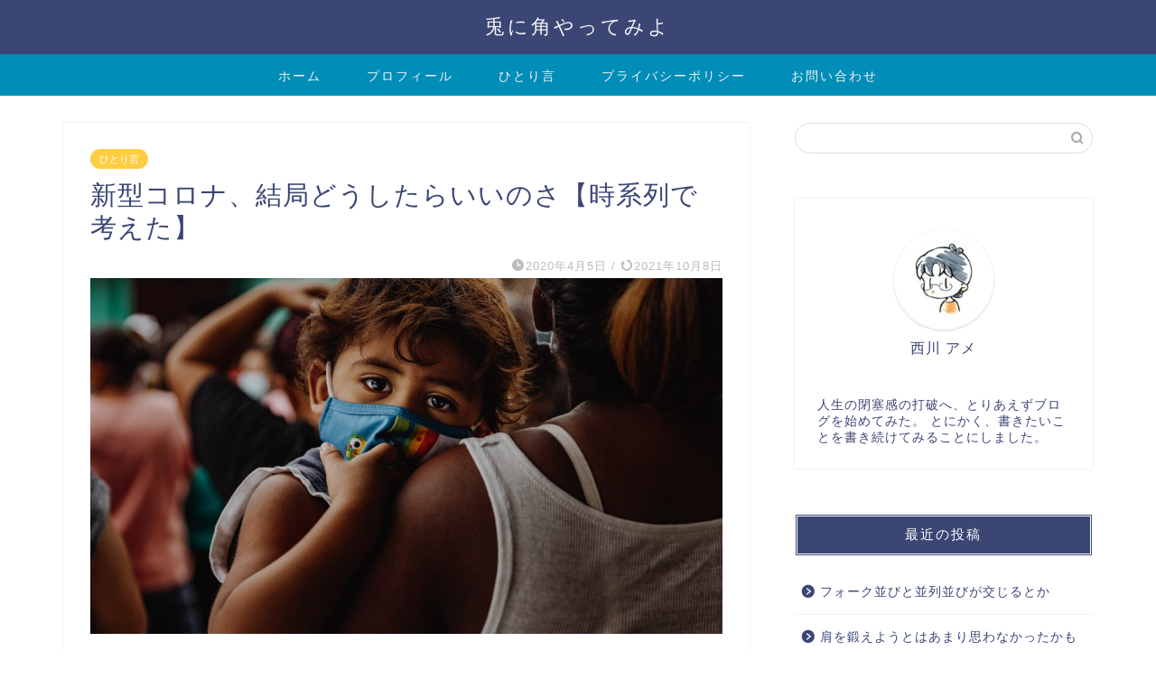

--- FILE ---
content_type: text/html; charset=UTF-8
request_url: https://www.tonikaku-blog.com/corona1/
body_size: 22133
content:
<!DOCTYPE html><html lang="ja"><head prefix="og: http://ogp.me/ns# fb: http://ogp.me/ns/fb# article: http://ogp.me/ns/article#"><meta charset="utf-8"><meta http-equiv="X-UA-Compatible" content="IE=edge"><meta name="viewport" content="width=device-width, initial-scale=1"><meta property="og:type" content="blog"><meta property="og:title" content="新型コロナ、結局どうしたらいいのさ【時系列で考えた】｜兎に角やってみよ"><meta property="og:url" content="https://www.tonikaku-blog.com/corona1/"><meta property="og:description" content="専門家でもないしこういう話で波風を立てたくないけど、頭の中がコロナでいっぱいなので、とりあえず今思っていることを書きます"><meta property="og:image" content="https://www.tonikaku-blog.com/wp-content/uploads/2020/04/photo-1612401104473-a79cb1da9351-e1628238702998.jpg"><meta property="og:site_name" content="兎に角やってみよ"><meta property="fb:admins" content=""><meta name="twitter:card" content="summary"><meta name="description" itemprop="description" content="専門家でもないしこういう話で波風を立てたくないけど、頭の中がコロナでいっぱいなので、とりあえず今思っていることを書きます" ><link rel="canonical" href="https://www.tonikaku-blog.com/corona1/"><title>新型コロナ、結局どうしたらいいのさ【時系列で考えた】｜兎に角やってみよ</title><meta name='robots' content='max-image-preview:large' /><link rel='dns-prefetch' href='//cdnjs.cloudflare.com' /><link rel='dns-prefetch' href='//use.fontawesome.com' /><link rel="alternate" type="application/rss+xml" title="兎に角やってみよ &raquo; フィード" href="https://www.tonikaku-blog.com/feed/" /><link rel="alternate" type="application/rss+xml" title="兎に角やってみよ &raquo; コメントフィード" href="https://www.tonikaku-blog.com/comments/feed/" /><link rel="alternate" type="application/rss+xml" title="兎に角やってみよ &raquo; 新型コロナ、結局どうしたらいいのさ【時系列で考えた】 のコメントのフィード" href="https://www.tonikaku-blog.com/corona1/feed/" /><link rel="alternate" title="oEmbed (JSON)" type="application/json+oembed" href="https://www.tonikaku-blog.com/wp-json/oembed/1.0/embed?url=https%3A%2F%2Fwww.tonikaku-blog.com%2Fcorona1%2F" /><link rel="alternate" title="oEmbed (XML)" type="text/xml+oembed" href="https://www.tonikaku-blog.com/wp-json/oembed/1.0/embed?url=https%3A%2F%2Fwww.tonikaku-blog.com%2Fcorona1%2F&#038;format=xml" /><style id='wp-img-auto-sizes-contain-inline-css' type='text/css'>img:is([sizes=auto i],[sizes^="auto," i]){contain-intrinsic-size:3000px 1500px}
/*# sourceURL=wp-img-auto-sizes-contain-inline-css */</style><style id='wp-emoji-styles-inline-css' type='text/css'>img.wp-smiley, img.emoji {
		display: inline !important;
		border: none !important;
		box-shadow: none !important;
		height: 1em !important;
		width: 1em !important;
		margin: 0 0.07em !important;
		vertical-align: -0.1em !important;
		background: none !important;
		padding: 0 !important;
	}
/*# sourceURL=wp-emoji-styles-inline-css */</style><style id='wp-block-library-inline-css' type='text/css'>:root{--wp-block-synced-color:#7a00df;--wp-block-synced-color--rgb:122,0,223;--wp-bound-block-color:var(--wp-block-synced-color);--wp-editor-canvas-background:#ddd;--wp-admin-theme-color:#007cba;--wp-admin-theme-color--rgb:0,124,186;--wp-admin-theme-color-darker-10:#006ba1;--wp-admin-theme-color-darker-10--rgb:0,107,160.5;--wp-admin-theme-color-darker-20:#005a87;--wp-admin-theme-color-darker-20--rgb:0,90,135;--wp-admin-border-width-focus:2px}@media (min-resolution:192dpi){:root{--wp-admin-border-width-focus:1.5px}}.wp-element-button{cursor:pointer}:root .has-very-light-gray-background-color{background-color:#eee}:root .has-very-dark-gray-background-color{background-color:#313131}:root .has-very-light-gray-color{color:#eee}:root .has-very-dark-gray-color{color:#313131}:root .has-vivid-green-cyan-to-vivid-cyan-blue-gradient-background{background:linear-gradient(135deg,#00d084,#0693e3)}:root .has-purple-crush-gradient-background{background:linear-gradient(135deg,#34e2e4,#4721fb 50%,#ab1dfe)}:root .has-hazy-dawn-gradient-background{background:linear-gradient(135deg,#faaca8,#dad0ec)}:root .has-subdued-olive-gradient-background{background:linear-gradient(135deg,#fafae1,#67a671)}:root .has-atomic-cream-gradient-background{background:linear-gradient(135deg,#fdd79a,#004a59)}:root .has-nightshade-gradient-background{background:linear-gradient(135deg,#330968,#31cdcf)}:root .has-midnight-gradient-background{background:linear-gradient(135deg,#020381,#2874fc)}:root{--wp--preset--font-size--normal:16px;--wp--preset--font-size--huge:42px}.has-regular-font-size{font-size:1em}.has-larger-font-size{font-size:2.625em}.has-normal-font-size{font-size:var(--wp--preset--font-size--normal)}.has-huge-font-size{font-size:var(--wp--preset--font-size--huge)}.has-text-align-center{text-align:center}.has-text-align-left{text-align:left}.has-text-align-right{text-align:right}.has-fit-text{white-space:nowrap!important}#end-resizable-editor-section{display:none}.aligncenter{clear:both}.items-justified-left{justify-content:flex-start}.items-justified-center{justify-content:center}.items-justified-right{justify-content:flex-end}.items-justified-space-between{justify-content:space-between}.screen-reader-text{border:0;clip-path:inset(50%);height:1px;margin:-1px;overflow:hidden;padding:0;position:absolute;width:1px;word-wrap:normal!important}.screen-reader-text:focus{background-color:#ddd;clip-path:none;color:#444;display:block;font-size:1em;height:auto;left:5px;line-height:normal;padding:15px 23px 14px;text-decoration:none;top:5px;width:auto;z-index:100000}html :where(.has-border-color){border-style:solid}html :where([style*=border-top-color]){border-top-style:solid}html :where([style*=border-right-color]){border-right-style:solid}html :where([style*=border-bottom-color]){border-bottom-style:solid}html :where([style*=border-left-color]){border-left-style:solid}html :where([style*=border-width]){border-style:solid}html :where([style*=border-top-width]){border-top-style:solid}html :where([style*=border-right-width]){border-right-style:solid}html :where([style*=border-bottom-width]){border-bottom-style:solid}html :where([style*=border-left-width]){border-left-style:solid}html :where(img[class*=wp-image-]){height:auto;max-width:100%}:where(figure){margin:0 0 1em}html :where(.is-position-sticky){--wp-admin--admin-bar--position-offset:var(--wp-admin--admin-bar--height,0px)}@media screen and (max-width:600px){html :where(.is-position-sticky){--wp-admin--admin-bar--position-offset:0px}}

/*# sourceURL=wp-block-library-inline-css */</style><style id='global-styles-inline-css' type='text/css'>:root{--wp--preset--aspect-ratio--square: 1;--wp--preset--aspect-ratio--4-3: 4/3;--wp--preset--aspect-ratio--3-4: 3/4;--wp--preset--aspect-ratio--3-2: 3/2;--wp--preset--aspect-ratio--2-3: 2/3;--wp--preset--aspect-ratio--16-9: 16/9;--wp--preset--aspect-ratio--9-16: 9/16;--wp--preset--color--black: #000000;--wp--preset--color--cyan-bluish-gray: #abb8c3;--wp--preset--color--white: #ffffff;--wp--preset--color--pale-pink: #f78da7;--wp--preset--color--vivid-red: #cf2e2e;--wp--preset--color--luminous-vivid-orange: #ff6900;--wp--preset--color--luminous-vivid-amber: #fcb900;--wp--preset--color--light-green-cyan: #7bdcb5;--wp--preset--color--vivid-green-cyan: #00d084;--wp--preset--color--pale-cyan-blue: #8ed1fc;--wp--preset--color--vivid-cyan-blue: #0693e3;--wp--preset--color--vivid-purple: #9b51e0;--wp--preset--gradient--vivid-cyan-blue-to-vivid-purple: linear-gradient(135deg,rgb(6,147,227) 0%,rgb(155,81,224) 100%);--wp--preset--gradient--light-green-cyan-to-vivid-green-cyan: linear-gradient(135deg,rgb(122,220,180) 0%,rgb(0,208,130) 100%);--wp--preset--gradient--luminous-vivid-amber-to-luminous-vivid-orange: linear-gradient(135deg,rgb(252,185,0) 0%,rgb(255,105,0) 100%);--wp--preset--gradient--luminous-vivid-orange-to-vivid-red: linear-gradient(135deg,rgb(255,105,0) 0%,rgb(207,46,46) 100%);--wp--preset--gradient--very-light-gray-to-cyan-bluish-gray: linear-gradient(135deg,rgb(238,238,238) 0%,rgb(169,184,195) 100%);--wp--preset--gradient--cool-to-warm-spectrum: linear-gradient(135deg,rgb(74,234,220) 0%,rgb(151,120,209) 20%,rgb(207,42,186) 40%,rgb(238,44,130) 60%,rgb(251,105,98) 80%,rgb(254,248,76) 100%);--wp--preset--gradient--blush-light-purple: linear-gradient(135deg,rgb(255,206,236) 0%,rgb(152,150,240) 100%);--wp--preset--gradient--blush-bordeaux: linear-gradient(135deg,rgb(254,205,165) 0%,rgb(254,45,45) 50%,rgb(107,0,62) 100%);--wp--preset--gradient--luminous-dusk: linear-gradient(135deg,rgb(255,203,112) 0%,rgb(199,81,192) 50%,rgb(65,88,208) 100%);--wp--preset--gradient--pale-ocean: linear-gradient(135deg,rgb(255,245,203) 0%,rgb(182,227,212) 50%,rgb(51,167,181) 100%);--wp--preset--gradient--electric-grass: linear-gradient(135deg,rgb(202,248,128) 0%,rgb(113,206,126) 100%);--wp--preset--gradient--midnight: linear-gradient(135deg,rgb(2,3,129) 0%,rgb(40,116,252) 100%);--wp--preset--font-size--small: 13px;--wp--preset--font-size--medium: 20px;--wp--preset--font-size--large: 36px;--wp--preset--font-size--x-large: 42px;--wp--preset--spacing--20: 0.44rem;--wp--preset--spacing--30: 0.67rem;--wp--preset--spacing--40: 1rem;--wp--preset--spacing--50: 1.5rem;--wp--preset--spacing--60: 2.25rem;--wp--preset--spacing--70: 3.38rem;--wp--preset--spacing--80: 5.06rem;--wp--preset--shadow--natural: 6px 6px 9px rgba(0, 0, 0, 0.2);--wp--preset--shadow--deep: 12px 12px 50px rgba(0, 0, 0, 0.4);--wp--preset--shadow--sharp: 6px 6px 0px rgba(0, 0, 0, 0.2);--wp--preset--shadow--outlined: 6px 6px 0px -3px rgb(255, 255, 255), 6px 6px rgb(0, 0, 0);--wp--preset--shadow--crisp: 6px 6px 0px rgb(0, 0, 0);}:where(.is-layout-flex){gap: 0.5em;}:where(.is-layout-grid){gap: 0.5em;}body .is-layout-flex{display: flex;}.is-layout-flex{flex-wrap: wrap;align-items: center;}.is-layout-flex > :is(*, div){margin: 0;}body .is-layout-grid{display: grid;}.is-layout-grid > :is(*, div){margin: 0;}:where(.wp-block-columns.is-layout-flex){gap: 2em;}:where(.wp-block-columns.is-layout-grid){gap: 2em;}:where(.wp-block-post-template.is-layout-flex){gap: 1.25em;}:where(.wp-block-post-template.is-layout-grid){gap: 1.25em;}.has-black-color{color: var(--wp--preset--color--black) !important;}.has-cyan-bluish-gray-color{color: var(--wp--preset--color--cyan-bluish-gray) !important;}.has-white-color{color: var(--wp--preset--color--white) !important;}.has-pale-pink-color{color: var(--wp--preset--color--pale-pink) !important;}.has-vivid-red-color{color: var(--wp--preset--color--vivid-red) !important;}.has-luminous-vivid-orange-color{color: var(--wp--preset--color--luminous-vivid-orange) !important;}.has-luminous-vivid-amber-color{color: var(--wp--preset--color--luminous-vivid-amber) !important;}.has-light-green-cyan-color{color: var(--wp--preset--color--light-green-cyan) !important;}.has-vivid-green-cyan-color{color: var(--wp--preset--color--vivid-green-cyan) !important;}.has-pale-cyan-blue-color{color: var(--wp--preset--color--pale-cyan-blue) !important;}.has-vivid-cyan-blue-color{color: var(--wp--preset--color--vivid-cyan-blue) !important;}.has-vivid-purple-color{color: var(--wp--preset--color--vivid-purple) !important;}.has-black-background-color{background-color: var(--wp--preset--color--black) !important;}.has-cyan-bluish-gray-background-color{background-color: var(--wp--preset--color--cyan-bluish-gray) !important;}.has-white-background-color{background-color: var(--wp--preset--color--white) !important;}.has-pale-pink-background-color{background-color: var(--wp--preset--color--pale-pink) !important;}.has-vivid-red-background-color{background-color: var(--wp--preset--color--vivid-red) !important;}.has-luminous-vivid-orange-background-color{background-color: var(--wp--preset--color--luminous-vivid-orange) !important;}.has-luminous-vivid-amber-background-color{background-color: var(--wp--preset--color--luminous-vivid-amber) !important;}.has-light-green-cyan-background-color{background-color: var(--wp--preset--color--light-green-cyan) !important;}.has-vivid-green-cyan-background-color{background-color: var(--wp--preset--color--vivid-green-cyan) !important;}.has-pale-cyan-blue-background-color{background-color: var(--wp--preset--color--pale-cyan-blue) !important;}.has-vivid-cyan-blue-background-color{background-color: var(--wp--preset--color--vivid-cyan-blue) !important;}.has-vivid-purple-background-color{background-color: var(--wp--preset--color--vivid-purple) !important;}.has-black-border-color{border-color: var(--wp--preset--color--black) !important;}.has-cyan-bluish-gray-border-color{border-color: var(--wp--preset--color--cyan-bluish-gray) !important;}.has-white-border-color{border-color: var(--wp--preset--color--white) !important;}.has-pale-pink-border-color{border-color: var(--wp--preset--color--pale-pink) !important;}.has-vivid-red-border-color{border-color: var(--wp--preset--color--vivid-red) !important;}.has-luminous-vivid-orange-border-color{border-color: var(--wp--preset--color--luminous-vivid-orange) !important;}.has-luminous-vivid-amber-border-color{border-color: var(--wp--preset--color--luminous-vivid-amber) !important;}.has-light-green-cyan-border-color{border-color: var(--wp--preset--color--light-green-cyan) !important;}.has-vivid-green-cyan-border-color{border-color: var(--wp--preset--color--vivid-green-cyan) !important;}.has-pale-cyan-blue-border-color{border-color: var(--wp--preset--color--pale-cyan-blue) !important;}.has-vivid-cyan-blue-border-color{border-color: var(--wp--preset--color--vivid-cyan-blue) !important;}.has-vivid-purple-border-color{border-color: var(--wp--preset--color--vivid-purple) !important;}.has-vivid-cyan-blue-to-vivid-purple-gradient-background{background: var(--wp--preset--gradient--vivid-cyan-blue-to-vivid-purple) !important;}.has-light-green-cyan-to-vivid-green-cyan-gradient-background{background: var(--wp--preset--gradient--light-green-cyan-to-vivid-green-cyan) !important;}.has-luminous-vivid-amber-to-luminous-vivid-orange-gradient-background{background: var(--wp--preset--gradient--luminous-vivid-amber-to-luminous-vivid-orange) !important;}.has-luminous-vivid-orange-to-vivid-red-gradient-background{background: var(--wp--preset--gradient--luminous-vivid-orange-to-vivid-red) !important;}.has-very-light-gray-to-cyan-bluish-gray-gradient-background{background: var(--wp--preset--gradient--very-light-gray-to-cyan-bluish-gray) !important;}.has-cool-to-warm-spectrum-gradient-background{background: var(--wp--preset--gradient--cool-to-warm-spectrum) !important;}.has-blush-light-purple-gradient-background{background: var(--wp--preset--gradient--blush-light-purple) !important;}.has-blush-bordeaux-gradient-background{background: var(--wp--preset--gradient--blush-bordeaux) !important;}.has-luminous-dusk-gradient-background{background: var(--wp--preset--gradient--luminous-dusk) !important;}.has-pale-ocean-gradient-background{background: var(--wp--preset--gradient--pale-ocean) !important;}.has-electric-grass-gradient-background{background: var(--wp--preset--gradient--electric-grass) !important;}.has-midnight-gradient-background{background: var(--wp--preset--gradient--midnight) !important;}.has-small-font-size{font-size: var(--wp--preset--font-size--small) !important;}.has-medium-font-size{font-size: var(--wp--preset--font-size--medium) !important;}.has-large-font-size{font-size: var(--wp--preset--font-size--large) !important;}.has-x-large-font-size{font-size: var(--wp--preset--font-size--x-large) !important;}
/*# sourceURL=global-styles-inline-css */</style><style id='classic-theme-styles-inline-css' type='text/css'>/*! This file is auto-generated */
.wp-block-button__link{color:#fff;background-color:#32373c;border-radius:9999px;box-shadow:none;text-decoration:none;padding:calc(.667em + 2px) calc(1.333em + 2px);font-size:1.125em}.wp-block-file__button{background:#32373c;color:#fff;text-decoration:none}
/*# sourceURL=/wp-includes/css/classic-themes.min.css */</style><link rel='stylesheet' id='contact-form-7-css' href='https://www.tonikaku-blog.com/wp-content/cache/autoptimize/autoptimize_single_3fd2afa98866679439097f4ab102fe0a.php?ver=5.9.8' type='text/css' media='all' /><link rel='stylesheet' id='pz-linkcard-css' href='https://www.tonikaku-blog.com/wp-content/cache/autoptimize/autoptimize_single_ad2b96629de48abf86fa5892ed477eac.php?ver=2.5.5.1' type='text/css' media='all' /><link rel='stylesheet' id='parent-style-css' href='https://www.tonikaku-blog.com/wp-content/cache/autoptimize/autoptimize_single_cec452ff642344b121a671114a37a14d.php?ver=6.9' type='text/css' media='all' /><link rel='stylesheet' id='theme-style-css' href='https://www.tonikaku-blog.com/wp-content/themes/jin-child/style.css?ver=6.9' type='text/css' media='all' /><link rel='stylesheet' id='fontawesome-style-css' href='https://use.fontawesome.com/releases/v5.6.3/css/all.css?ver=6.9' type='text/css' media='all' /><link rel='stylesheet' id='swiper-style-css' href='https://cdnjs.cloudflare.com/ajax/libs/Swiper/4.0.7/css/swiper.min.css?ver=6.9' type='text/css' media='all' /> <script type="text/javascript" src="https://www.tonikaku-blog.com/wp-includes/js/jquery/jquery.min.js?ver=3.7.1" id="jquery-core-js"></script> <script defer type="text/javascript" src="https://www.tonikaku-blog.com/wp-includes/js/jquery/jquery-migrate.min.js?ver=3.4.1" id="jquery-migrate-js"></script> <link rel="https://api.w.org/" href="https://www.tonikaku-blog.com/wp-json/" /><link rel="alternate" title="JSON" type="application/json" href="https://www.tonikaku-blog.com/wp-json/wp/v2/posts/75" /><link rel='shortlink' href='https://www.tonikaku-blog.com/?p=75' /><style type="text/css">#wrapper {
			background-color: #fff;
			background-image: url();
					}

		.related-entry-headline-text span:before,
		#comment-title span:before,
		#reply-title span:before {
			background-color: #3b4675;
			border-color: #3b4675 !important;
		}

		#breadcrumb:after,
		#page-top a {
			background-color: #3b4675;
		}

		footer {
			background-color: #3b4675;
		}

		.footer-inner a,
		#copyright,
		#copyright-center {
			border-color: #fff !important;
			color: #fff !important;
		}

		#footer-widget-area {
			border-color: #fff !important;
		}

		.page-top-footer a {
			color: #3b4675 !important;
		}

		#breadcrumb ul li,
		#breadcrumb ul li a {
			color: #3b4675 !important;
		}

		body,
		a,
		a:link,
		a:visited,
		.my-profile,
		.widgettitle,
		.tabBtn-mag label {
			color: #3b4675;
		}

		a:hover {
			color: #008db7;
		}

		.widget_nav_menu ul>li>a:before,
		.widget_categories ul>li>a:before,
		.widget_pages ul>li>a:before,
		.widget_recent_entries ul>li>a:before,
		.widget_archive ul>li>a:before,
		.widget_archive form:after,
		.widget_categories form:after,
		.widget_nav_menu ul>li>ul.sub-menu>li>a:before,
		.widget_categories ul>li>.children>li>a:before,
		.widget_pages ul>li>.children>li>a:before,
		.widget_nav_menu ul>li>ul.sub-menu>li>ul.sub-menu li>a:before,
		.widget_categories ul>li>.children>li>.children li>a:before,
		.widget_pages ul>li>.children>li>.children li>a:before {
			color: #3b4675;
		}

		.widget_nav_menu ul .sub-menu .sub-menu li a:before {
			background-color: #3b4675 !important;
		}
		.d--labeling-act-border{
			border-color: rgba(59,70,117,0.18);
		}
		.c--labeling-act.d--labeling-act-solid{
			background-color: rgba(59,70,117,0.06);
		}
		.a--labeling-act{
			color: rgba(59,70,117,0.6);
		}
		.a--labeling-small-act span{
			background-color: rgba(59,70,117,0.21);
		}
		.c--labeling-act.d--labeling-act-strong{
			background-color: rgba(59,70,117,0.045);
		}
		.d--labeling-act-strong .a--labeling-act{
			color: rgba(59,70,117,0.75);
		}


		footer .footer-widget,
		footer .footer-widget a,
		footer .footer-widget ul li,
		.footer-widget.widget_nav_menu ul>li>a:before,
		.footer-widget.widget_categories ul>li>a:before,
		.footer-widget.widget_recent_entries ul>li>a:before,
		.footer-widget.widget_pages ul>li>a:before,
		.footer-widget.widget_archive ul>li>a:before,
		footer .widget_tag_cloud .tagcloud a:before {
			color: #fff !important;
			border-color: #fff !important;
		}

		footer .footer-widget .widgettitle {
			color: #fff !important;
			border-color: #ffcd44 !important;
		}

		footer .widget_nav_menu ul .children .children li a:before,
		footer .widget_categories ul .children .children li a:before,
		footer .widget_nav_menu ul .sub-menu .sub-menu li a:before {
			background-color: #fff !important;
		}

		#drawernav a:hover,
		.post-list-title,
		#prev-next p,
		#toc_container .toc_list li a {
			color: #3b4675 !important;
		}

		#header-box {
			background-color: #3b4675;
		}

		@media (min-width: 768px) {

			#header-box .header-box10-bg:before,
			#header-box .header-box11-bg:before {
				border-radius: 2px;
			}
		}

		@media (min-width: 768px) {
			.top-image-meta {
				margin-top: calc(0px - 30px);
			}
		}

		@media (min-width: 1200px) {
			.top-image-meta {
				margin-top: calc(0px);
			}
		}

		.pickup-contents:before {
			background-color: #3b4675 !important;
		}

		.main-image-text {
			color: #555;
		}

		.main-image-text-sub {
			color: #555;
		}

		@media (min-width: 481px) {
			#site-info {
				padding-top: 15px !important;
				padding-bottom: 15px !important;
			}
		}

		#site-info span a {
			color: #f4f4f4 !important;
		}

		#headmenu .headsns .line a svg {
			fill: #f4f4f4 !important;
		}

		#headmenu .headsns a,
		#headmenu {
			color: #f4f4f4 !important;
			border-color: #f4f4f4 !important;
		}

		.profile-follow .line-sns a svg {
			fill: #3b4675 !important;
		}

		.profile-follow .line-sns a:hover svg {
			fill: #ffcd44 !important;
		}

		.profile-follow a {
			color: #3b4675 !important;
			border-color: #3b4675 !important;
		}

		.profile-follow a:hover,
		#headmenu .headsns a:hover {
			color: #ffcd44 !important;
			border-color: #ffcd44 !important;
		}

		.search-box:hover {
			color: #ffcd44 !important;
			border-color: #ffcd44 !important;
		}

		#header #headmenu .headsns .line a:hover svg {
			fill: #ffcd44 !important;
		}

		.cps-icon-bar,
		#navtoggle:checked+.sp-menu-open .cps-icon-bar {
			background-color: #f4f4f4;
		}

		#nav-container {
			background-color: #008db7;
		}

		.menu-box .menu-item svg {
			fill: #f4f4f4;
		}

		#drawernav ul.menu-box>li>a,
		#drawernav2 ul.menu-box>li>a,
		#drawernav3 ul.menu-box>li>a,
		#drawernav4 ul.menu-box>li>a,
		#drawernav5 ul.menu-box>li>a,
		#drawernav ul.menu-box>li.menu-item-has-children:after,
		#drawernav2 ul.menu-box>li.menu-item-has-children:after,
		#drawernav3 ul.menu-box>li.menu-item-has-children:after,
		#drawernav4 ul.menu-box>li.menu-item-has-children:after,
		#drawernav5 ul.menu-box>li.menu-item-has-children:after {
			color: #f4f4f4 !important;
		}

		#drawernav ul.menu-box li a,
		#drawernav2 ul.menu-box li a,
		#drawernav3 ul.menu-box li a,
		#drawernav4 ul.menu-box li a,
		#drawernav5 ul.menu-box li a {
			font-size: 14px !important;
		}

		#drawernav3 ul.menu-box>li {
			color: #3b4675 !important;
		}

		#drawernav4 .menu-box>.menu-item>a:after,
		#drawernav3 .menu-box>.menu-item>a:after,
		#drawernav .menu-box>.menu-item>a:after {
			background-color: #f4f4f4 !important;
		}

		#drawernav2 .menu-box>.menu-item:hover,
		#drawernav5 .menu-box>.menu-item:hover {
			border-top-color: #3b4675 !important;
		}

		.cps-info-bar a {
			background-color: #ffcd44 !important;
		}

		@media (min-width: 768px) {
			.post-list-mag .post-list-item:not(:nth-child(2n)) {
				margin-right: 2.6%;
			}
		}

		@media (min-width: 768px) {

			#tab-1:checked~.tabBtn-mag li [for="tab-1"]:after,
			#tab-2:checked~.tabBtn-mag li [for="tab-2"]:after,
			#tab-3:checked~.tabBtn-mag li [for="tab-3"]:after,
			#tab-4:checked~.tabBtn-mag li [for="tab-4"]:after {
				border-top-color: #3b4675 !important;
			}

			.tabBtn-mag label {
				border-bottom-color: #3b4675 !important;
			}
		}

		#tab-1:checked~.tabBtn-mag li [for="tab-1"],
		#tab-2:checked~.tabBtn-mag li [for="tab-2"],
		#tab-3:checked~.tabBtn-mag li [for="tab-3"],
		#tab-4:checked~.tabBtn-mag li [for="tab-4"],
		#prev-next a.next:after,
		#prev-next a.prev:after,
		.more-cat-button a:hover span:before {
			background-color: #3b4675 !important;
		}


		.swiper-slide .post-list-cat,
		.post-list-mag .post-list-cat,
		.post-list-mag3col .post-list-cat,
		.post-list-mag-sp1col .post-list-cat,
		.swiper-pagination-bullet-active,
		.pickup-cat,
		.post-list .post-list-cat,
		#breadcrumb .bcHome a:hover span:before,
		.popular-item:nth-child(1) .pop-num,
		.popular-item:nth-child(2) .pop-num,
		.popular-item:nth-child(3) .pop-num {
			background-color: #ffcd44 !important;
		}

		.sidebar-btn a,
		.profile-sns-menu {
			background-color: #ffcd44 !important;
		}

		.sp-sns-menu a,
		.pickup-contents-box a:hover .pickup-title {
			border-color: #3b4675 !important;
			color: #3b4675 !important;
		}

		.pro-line svg {
			fill: #3b4675 !important;
		}

		.cps-post-cat a,
		.meta-cat,
		.popular-cat {
			background-color: #ffcd44 !important;
			border-color: #ffcd44 !important;
		}

		.tagicon,
		.tag-box a,
		#toc_container .toc_list>li,
		#toc_container .toc_title {
			color: #3b4675 !important;
		}

		.widget_tag_cloud a::before {
			color: #3b4675 !important;
		}

		.tag-box a,
		#toc_container:before {
			border-color: #3b4675 !important;
		}

		.cps-post-cat a:hover {
			color: #008db7 !important;
		}

		.pagination li:not([class*="current"]) a:hover,
		.widget_tag_cloud a:hover {
			background-color: #3b4675 !important;
		}

		.pagination li:not([class*="current"]) a:hover {
			opacity: 0.5 !important;
		}

		.pagination li.current a {
			background-color: #3b4675 !important;
			border-color: #3b4675 !important;
		}

		.nextpage a:hover span {
			color: #3b4675 !important;
			border-color: #3b4675 !important;
		}

		.cta-content:before {
			background-color: #6FBFCA !important;
		}

		.cta-text,
		.info-title {
			color: #fff !important;
		}

		#footer-widget-area.footer_style1 .widgettitle {
			border-color: #ffcd44 !important;
		}

		.sidebar_style1 .widgettitle,
		.sidebar_style5 .widgettitle {
			border-color: #3b4675 !important;
		}

		.sidebar_style2 .widgettitle,
		.sidebar_style4 .widgettitle,
		.sidebar_style6 .widgettitle,
		#home-bottom-widget .widgettitle,
		#home-top-widget .widgettitle,
		#post-bottom-widget .widgettitle,
		#post-top-widget .widgettitle {
			background-color: #3b4675 !important;
		}

		#home-bottom-widget .widget_search .search-box input[type="submit"],
		#home-top-widget .widget_search .search-box input[type="submit"],
		#post-bottom-widget .widget_search .search-box input[type="submit"],
		#post-top-widget .widget_search .search-box input[type="submit"] {
			background-color: #ffcd44 !important;
		}

		.tn-logo-size {
			font-size: 160% !important;
		}

		@media (min-width: 481px) {
			.tn-logo-size img {
				width: calc(160%*0.5) !important;
			}
		}

		@media (min-width: 768px) {
			.tn-logo-size img {
				width: calc(160%*2.2) !important;
			}
		}

		@media (min-width: 1200px) {
			.tn-logo-size img {
				width: 160% !important;
			}
		}

		.sp-logo-size {
			font-size: 100% !important;
		}

		.sp-logo-size img {
			width: 100% !important;
		}

		.cps-post-main ul>li:before,
		.cps-post-main ol>li:before {
			background-color: #ffcd44 !important;
		}

		.profile-card .profile-title {
			background-color: #3b4675 !important;
		}

		.profile-card {
			border-color: #3b4675 !important;
		}

		.cps-post-main a {
			color: #008db7;
		}

		.cps-post-main .marker {
			background: -webkit-linear-gradient(transparent 60%, #ffcedb 0%);
			background: linear-gradient(transparent 60%, #ffcedb 0%);
		}

		.cps-post-main .marker2 {
			background: -webkit-linear-gradient(transparent 60%, #a9eaf2 0%);
			background: linear-gradient(transparent 60%, #a9eaf2 0%);
		}

		.cps-post-main .jic-sc {
			color: #e9546b;
		}


		.simple-box1 {
			border-color: #ef9b9b !important;
		}

		.simple-box2 {
			border-color: #f2bf7d !important;
		}

		.simple-box3 {
			border-color: #b5e28a !important;
		}

		.simple-box4 {
			border-color: #7badd8 !important;
		}

		.simple-box4:before {
			background-color: #7badd8;
		}

		.simple-box5 {
			border-color: #e896c7 !important;
		}

		.simple-box5:before {
			background-color: #e896c7;
		}

		.simple-box6 {
			background-color: #fffdef !important;
		}

		.simple-box7 {
			border-color: #def1f9 !important;
		}

		.simple-box7:before {
			background-color: #def1f9 !important;
		}

		.simple-box8 {
			border-color: #96ddc1 !important;
		}

		.simple-box8:before {
			background-color: #96ddc1 !important;
		}

		.simple-box9:before {
			background-color: #e1c0e8 !important;
		}

		.simple-box9:after {
			border-color: #e1c0e8 #e1c0e8 #fff #fff !important;
		}

		.kaisetsu-box1:before,
		.kaisetsu-box1-title {
			background-color: #ffb49e !important;
		}

		.kaisetsu-box2 {
			border-color: #89c2f4 !important;
		}

		.kaisetsu-box2-title {
			background-color: #89c2f4 !important;
		}

		.kaisetsu-box4 {
			border-color: #ea91a9 !important;
		}

		.kaisetsu-box4-title {
			background-color: #ea91a9 !important;
		}

		.kaisetsu-box5:before {
			background-color: #57b3ba !important;
		}

		.kaisetsu-box5-title {
			background-color: #57b3ba !important;
		}

		.concept-box1 {
			border-color: #85db8f !important;
		}

		.concept-box1:after {
			background-color: #85db8f !important;
		}

		.concept-box1:before {
			content: "ポイント" !important;
			color: #85db8f !important;
		}

		.concept-box2 {
			border-color: #f7cf6a !important;
		}

		.concept-box2:after {
			background-color: #f7cf6a !important;
		}

		.concept-box2:before {
			content: "注意点" !important;
			color: #f7cf6a !important;
		}

		.concept-box3 {
			border-color: #86cee8 !important;
		}

		.concept-box3:after {
			background-color: #86cee8 !important;
		}

		.concept-box3:before {
			content: "良い例" !important;
			color: #86cee8 !important;
		}

		.concept-box4 {
			border-color: #ed8989 !important;
		}

		.concept-box4:after {
			background-color: #ed8989 !important;
		}

		.concept-box4:before {
			content: "悪い例" !important;
			color: #ed8989 !important;
		}

		.concept-box5 {
			border-color: #9e9e9e !important;
		}

		.concept-box5:after {
			background-color: #9e9e9e !important;
		}

		.concept-box5:before {
			content: "参考" !important;
			color: #9e9e9e !important;
		}

		.concept-box6 {
			border-color: #8eaced !important;
		}

		.concept-box6:after {
			background-color: #8eaced !important;
		}

		.concept-box6:before {
			content: "メモ" !important;
			color: #8eaced !important;
		}

		.innerlink-box1,
		.blog-card {
			border-color: #73bc9b !important;
		}

		.innerlink-box1-title {
			background-color: #73bc9b !important;
			border-color: #73bc9b !important;
		}

		.innerlink-box1:before,
		.blog-card-hl-box {
			background-color: #73bc9b !important;
		}

		.jin-ac-box01-title::after {
			color: #3b4675;
		}

		.color-button01 a,
		.color-button01 a:hover,
		.color-button01:before {
			background-color: #008db7 !important;
		}

		.top-image-btn-color a,
		.top-image-btn-color a:hover,
		.top-image-btn-color:before {
			background-color: #ffcd44 !important;
		}

		.color-button02 a,
		.color-button02 a:hover,
		.color-button02:before {
			background-color: #d9333f !important;
		}

		.color-button01-big a,
		.color-button01-big a:hover,
		.color-button01-big:before {
			background-color: #3296d1 !important;
		}

		.color-button01-big a,
		.color-button01-big:before {
			border-radius: 5px !important;
		}

		.color-button01-big a {
			padding-top: 20px !important;
			padding-bottom: 20px !important;
		}

		.color-button02-big a,
		.color-button02-big a:hover,
		.color-button02-big:before {
			background-color: #83d159 !important;
		}

		.color-button02-big a,
		.color-button02-big:before {
			border-radius: 5px !important;
		}

		.color-button02-big a {
			padding-top: 20px !important;
			padding-bottom: 20px !important;
		}

		.color-button01-big {
			width: 75% !important;
		}

		.color-button02-big {
			width: 75% !important;
		}

		.top-image-btn-color:before,
		.color-button01:before,
		.color-button02:before,
		.color-button01-big:before,
		.color-button02-big:before {
			bottom: -1px;
			left: -1px;
			width: 100%;
			height: 100%;
			border-radius: 6px;
			box-shadow: 0px 1px 5px 0px rgba(0, 0, 0, 0.25);
			-webkit-transition: all .4s;
			transition: all .4s;
		}

		.top-image-btn-color a:hover,
		.color-button01 a:hover,
		.color-button02 a:hover,
		.color-button01-big a:hover,
		.color-button02-big a:hover {
			-webkit-transform: translateY(2px);
			transform: translateY(2px);
			-webkit-filter: brightness(0.95);
			filter: brightness(0.95);
		}

		.top-image-btn-color:hover:before,
		.color-button01:hover:before,
		.color-button02:hover:before,
		.color-button01-big:hover:before,
		.color-button02-big:hover:before {
			-webkit-transform: translateY(2px);
			transform: translateY(2px);
			box-shadow: none !important;
		}

		.h2-style01 h2,
		.h2-style02 h2:before,
		.h2-style03 h2,
		.h2-style04 h2:before,
		.h2-style05 h2,
		.h2-style07 h2:before,
		.h2-style07 h2:after,
		.h3-style03 h3:before,
		.h3-style02 h3:before,
		.h3-style05 h3:before,
		.h3-style07 h3:before,
		.h2-style08 h2:after,
		.h2-style10 h2:before,
		.h2-style10 h2:after,
		.h3-style02 h3:after,
		.h4-style02 h4:before {
			background-color: #3b4675 !important;
		}

		.h3-style01 h3,
		.h3-style04 h3,
		.h3-style05 h3,
		.h3-style06 h3,
		.h4-style01 h4,
		.h2-style02 h2,
		.h2-style08 h2,
		.h2-style08 h2:before,
		.h2-style09 h2,
		.h4-style03 h4 {
			border-color: #3b4675 !important;
		}

		.h2-style05 h2:before {
			border-top-color: #3b4675 !important;
		}

		.h2-style06 h2:before,
		.sidebar_style3 .widgettitle:after {
			background-image: linear-gradient(-45deg,
					transparent 25%,
					#3b4675 25%,
					#3b4675 50%,
					transparent 50%,
					transparent 75%,
					#3b4675 75%,
					#3b4675);
		}

		.jin-h2-icons.h2-style02 h2 .jic:before,
		.jin-h2-icons.h2-style04 h2 .jic:before,
		.jin-h2-icons.h2-style06 h2 .jic:before,
		.jin-h2-icons.h2-style07 h2 .jic:before,
		.jin-h2-icons.h2-style08 h2 .jic:before,
		.jin-h2-icons.h2-style09 h2 .jic:before,
		.jin-h2-icons.h2-style10 h2 .jic:before,
		.jin-h3-icons.h3-style01 h3 .jic:before,
		.jin-h3-icons.h3-style02 h3 .jic:before,
		.jin-h3-icons.h3-style03 h3 .jic:before,
		.jin-h3-icons.h3-style04 h3 .jic:before,
		.jin-h3-icons.h3-style05 h3 .jic:before,
		.jin-h3-icons.h3-style06 h3 .jic:before,
		.jin-h3-icons.h3-style07 h3 .jic:before,
		.jin-h4-icons.h4-style01 h4 .jic:before,
		.jin-h4-icons.h4-style02 h4 .jic:before,
		.jin-h4-icons.h4-style03 h4 .jic:before,
		.jin-h4-icons.h4-style04 h4 .jic:before {
			color: #3b4675;
		}

		@media all and (-ms-high-contrast:none) {

			*::-ms-backdrop,
			.color-button01:before,
			.color-button02:before,
			.color-button01-big:before,
			.color-button02-big:before {
				background-color: #595857 !important;
			}
		}

		.jin-lp-h2 h2,
		.jin-lp-h2 h2 {
			background-color: transparent !important;
			border-color: transparent !important;
			color: #3b4675 !important;
		}

		.jincolumn-h3style2 {
			border-color: #3b4675 !important;
		}

		.jinlph2-style1 h2:first-letter {
			color: #3b4675 !important;
		}

		.jinlph2-style2 h2,
		.jinlph2-style3 h2 {
			border-color: #3b4675 !important;
		}

		.jin-photo-title .jin-fusen1-down,
		.jin-photo-title .jin-fusen1-even,
		.jin-photo-title .jin-fusen1-up {
			border-left-color: #3b4675;
		}

		.jin-photo-title .jin-fusen2,
		.jin-photo-title .jin-fusen3 {
			background-color: #3b4675;
		}

		.jin-photo-title .jin-fusen2:before,
		.jin-photo-title .jin-fusen3:before {
			border-top-color: #3b4675;
		}

		.has-huge-font-size {
			font-size: 42px !important;
		}

		.has-large-font-size {
			font-size: 36px !important;
		}

		.has-medium-font-size {
			font-size: 20px !important;
		}

		.has-normal-font-size {
			font-size: 16px !important;
		}

		.has-small-font-size {
			font-size: 13px !important;
		}</style><link rel="icon" href="https://www.tonikaku-blog.com/wp-content/uploads/2021/07/cropped-15b161f035c14f4c0d3f72346220d607-e1625150201974-32x32.jpg" sizes="32x32" /><link rel="icon" href="https://www.tonikaku-blog.com/wp-content/uploads/2021/07/cropped-15b161f035c14f4c0d3f72346220d607-e1625150201974-192x192.jpg" sizes="192x192" /><link rel="apple-touch-icon" href="https://www.tonikaku-blog.com/wp-content/uploads/2021/07/cropped-15b161f035c14f4c0d3f72346220d607-e1625150201974-180x180.jpg" /><meta name="msapplication-TileImage" content="https://www.tonikaku-blog.com/wp-content/uploads/2021/07/cropped-15b161f035c14f4c0d3f72346220d607-e1625150201974-270x270.jpg" />  <script defer src="https://www.googletagmanager.com/gtag/js?id=UA-159936691-1"></script> <script defer src="[data-uri]"></script> <script data-ad-client="ca-pub-5593095650832435" async src="https://pagead2.googlesyndication.com/pagead/js/adsbygoogle.js"></script> </head><body class="wp-singular post-template-default single single-post postid-75 single-format-standard wp-theme-jin wp-child-theme-jin-child" id="nofont-style"><div id="wrapper"><div id="scroll-content" class="animate-off"><div id="header-box" class="tn_on header-box animate-off"><div id="header" class="header-type2 header animate-off"><div id="site-info" class="ef"> <span class="tn-logo-size"><a href='https://www.tonikaku-blog.com/' title='兎に角やってみよ' rel='home'>兎に角やってみよ</a></span></div></div></div><div id="nav-container" class="header-style3-animate animate-off"><div id="drawernav" class="ef"><nav class="fixed-content"><ul class="menu-box"><li class="menu-item menu-item-type-custom menu-item-object-custom menu-item-home menu-item-12"><a href="https://www.tonikaku-blog.com">ホーム</a></li><li class="menu-item menu-item-type-post_type menu-item-object-page menu-item-1358"><a href="https://www.tonikaku-blog.com/profile/">プロフィール</a></li><li class="menu-item menu-item-type-taxonomy menu-item-object-category current-post-ancestor current-menu-parent current-post-parent menu-item-449"><a href="https://www.tonikaku-blog.com/category/hitorigoto/">ひとり言</a></li><li class="menu-item menu-item-type-post_type menu-item-object-page menu-item-privacy-policy menu-item-798"><a rel="privacy-policy" href="https://www.tonikaku-blog.com/privacy/">プライバシーポリシー</a></li><li class="menu-item menu-item-type-custom menu-item-object-custom menu-item-17"><a href="https://www.tonikaku-blog.com/contact-form01/">お問い合わせ</a></li></ul></nav></div></div><div class="clearfix"></div><div id="contents"><main id="main-contents" class="main-contents article_style1 animate-off" itemprop="mainContentOfPage"><section class="cps-post-box hentry"><article class="cps-post"><header class="cps-post-header"> <span class="cps-post-cat category-hitorigoto" itemprop="keywords"><a href="https://www.tonikaku-blog.com/category/hitorigoto/" style="background-color:!important;">ひとり言</a></span><h1 class="cps-post-title entry-title" itemprop="headline">新型コロナ、結局どうしたらいいのさ【時系列で考えた】</h1><div class="cps-post-meta vcard"> <span class="writer fn" itemprop="author" itemscope itemtype="https://schema.org/Person"><span itemprop="name">西川 アメ</span></span> <span class="cps-post-date-box"> <span class="cps-post-date"><i class="jic jin-ifont-watch" aria-hidden="true"></i>&nbsp;<time class="entry-date date published" datetime="2020-04-05T23:58:51+09:00">2020年4月5日</time></span> <span class="timeslash"> /</span> <time class="entry-date date updated" datetime="2021-10-08T11:18:51+09:00"><span class="cps-post-date"><i class="jic jin-ifont-reload" aria-hidden="true"></i>&nbsp;2021年10月8日</span></time> </span></div></header><div class="cps-post-thumb" itemscope itemtype="https://schema.org/ImageObject"> <img src="https://www.tonikaku-blog.com/wp-content/uploads/2020/04/photo-1612401104473-a79cb1da9351-1280x720.jpg" class="attachment-large_size size-large_size wp-post-image" alt="" width ="700" height ="393" decoding="async" fetchpriority="high" srcset="https://www.tonikaku-blog.com/wp-content/uploads/2020/04/photo-1612401104473-a79cb1da9351-1280x720.jpg 1280w, https://www.tonikaku-blog.com/wp-content/uploads/2020/04/photo-1612401104473-a79cb1da9351-320x180.jpg 320w, https://www.tonikaku-blog.com/wp-content/uploads/2020/04/photo-1612401104473-a79cb1da9351-640x360.jpg 640w, https://www.tonikaku-blog.com/wp-content/uploads/2020/04/photo-1612401104473-a79cb1da9351-1280x720.jpg 856w" sizes="(max-width: 1280px) 100vw, 1280px" /></div><div class="cps-post-main-box"><div class="cps-post-main    h2-style01 h3-style01 h4-style01 entry-content s-size s-size-sp" itemprop="articleBody"><div class="clearfix"></div><p>専門家でもないしこういう話で波風を立てたくないけど、頭の中がコロナでいっぱいなので、とりあえず今思っていることを書きます。</p><p>&nbsp;</p><p>自分がすることは最初から変わっていません。</p><p>うがい、手洗い、飯食って、寝る、これだけ。</p><p>&nbsp;</p><p>元々、仕事から帰った後は、うがい・手洗いをするように習慣化されていました。</p><p>熱が出たり体調を崩したりして、仕事を休んだことはここ数年記憶にありません。</p><p>少し頭痛いかなと思っても、一晩寝たら平気になる程度です。</p><p>&nbsp;</p><p>だからといって、大丈夫とは考えてはいません。</p><p>親父も結構な年齢なので、もし私から感染してしまったら命の危険もあり怖いです。</p><p>&nbsp;</p><p>私はサービス業で不特定多数の人と関わるので、感染リスクが他の人よりあると思っています。</p><p>なら何を気をつければといわれても、免疫機能を下げる生活習慣をしないこと以外は何をしたらいいのか思いつきません。</p><p>&nbsp;</p><p>情報が錯綜しすぎで、何が正しいのかわからないです。</p><p>それでいて今度は「無症状感染者からも拡大しているのでは」といわれたりするもんだから、どうしたらいいんすかと乾いた笑いが出ちゃいます。</p><p>&nbsp;</p><p>東京では、感染が拡大しています。</p><p>オリンピックの延期が決定した後に増えたから、実は情報がコントロールされていた。</p><p>という憶測は無視をするとして（仮にホントだとしても絶対に認めないでしょう）</p><p>個人的に考えた感染拡大のポイントを、ざっくりと時系列で挙げてみます。</p><p>&nbsp;</p><p>政府は、3月の初週から学校を休みにしたり、イベントの自粛を要請してきました。</p><p>急な決定や要請に、反発がかなりありましたが、何も対策せず感染拡大し、</p><p>批判されるよりはいいでしょ、と思った覚えがあります。</p><p>&nbsp;</p><p>3月10日、第19回新型コロナウイルス感染症対策本部で、安倍総理は、急速な拡大か、収束できるかの瀬戸際の中、一定程度持ちこたえているものの、同時に依然として警戒を緩めることは出来ないとの見解を示されました。</p><p>また、19日頃を目途に専門家会議の判断が示されるので、引き続き、大規模イベントなどの開催は自粛を継続するように求めた。</p><p>この時は、日本以外の諸外国の感染拡大が酷く、日本は上手く抑えているのだろうと感じました。</p><p>&nbsp;</p><p>3月14日、安倍総理の記者会見では、3密（換気の悪い密集空間・人の密集・近距離の会話や発声をしない密接）を避け、健康管理、ストレス解消のためにも、安全な環境のもと屋外にでて運動を勧めました。</p><p>また、この時点ではオリンピックは「感染拡大乗り越え、予定通り開催したい」とも述べています。</p><p>&nbsp;</p><p>3月19日、新型コロナウイルス感染症対策専門家会議が、現状の状況分析を行い、分析した結果をまとめた「新型コロナウイルス感染症対策の状況分析・提言」を公表しました。</p><p>それによると、感染状況については引き続き持ちこたえていますが、感染源が分からない患者数が継続的に増加し、爆発的な感染拡大の懸念はあるので、このままの方針は続けていく必要があると発表。</p><p>&nbsp;</p><p>この公表はPDFで19ページくらいの内容で、びっしりしっかり述べていますが、簡単に書きました。</p><p>テレビのニュースなどを見いている人々には、拡大は抑えられているし、この調子で過ごせばいいんでしょ、くらいにしか捉えてもらえなかったからです。</p><p>厚労省のHPからこれを読む一般市民ってほとんどいないでしょうね。私も読んでいません。</p><p>&nbsp;</p><p>後に、『３月19日の提言で市民に行動を変えることをお願いしたが、「３つの密」を避ける必要性について、そのメッセージが市民に十分に届かなかったと考えられる。』と、言われてしまいました。</p><p>それに加えて17日に文部科学省は、「学校再開の目安を今月中に示す」と記者会見で発言。</p><p>19日の専門家会議の結果も踏まえその方針は変わらなかったようで、そうなると、学校がどうやら再開されそう、オリンピックも予定通り開催、感染も他の国に比べたら抑えられている、桜が開花した、屋外なら大丈夫でしょ？と小康状態を保っていただけで、収束に向かっているわけではないのに、「コロナ疲れ」「自粛疲れ」で一部の市民の間で警戒感が予想以上に緩んでしまいました。</p><p>&nbsp;</p><p>20日～22日の緩んだ3連休。</p><p>お花見スポットや行楽地は人で大混雑、目黒川沿いや井の頭公園、千鳥ヶ淵は2019年と同程度および30％増加傾向だったくらい人が集まりました。</p><p>若者は繁華街や渋谷・原宿に繰り出し、賑わいました。</p><p>3密を全て満たすわけではないけれど、人の密集と密接は少なからず起こってたでしょう。</p><p>1密,2密だから大丈夫、なわけないでしょう。近くに感染者がいれば移りますよ。</p><p>&nbsp;</p><p>それから、外務省が全世界を対象に危機情報レベル２（不要不急の渡航を止めてください）を出したのは3月25日です。</p><p>それまでは卒業旅行に行ったり、旅行会社はパックツアーを実施したりと、海外旅行は特に自粛することなく、出来ていました。</p><p>3月初旬に出かけて帰国した人が感染していた、という発症事例も多く確認されています。</p><p>国内で自粛していても、外からどんどんコロナは入って来ていました。</p><p>空港検疫も3月初旬は、機能していなかったと言えますね。</p><p>&nbsp;</p><p>週明けの25日に、各国選手や競技連盟の批判をうけ、IOCは一転してオリンピックの延期を決定。</p><p>決定の直後に、小池都知事は緊急記者会見を開き、週末の外出自粛を要請。</p><p>都民は混乱し、週末外に出ないために食料品の買い占めなど、一時的な過剰需要で、お店に物が無くなったところもありました。</p><p>これにより、28、29日の週末は3連休に比べ、一気に人が減りました。</p><p>&nbsp;</p><p>しかし、3連休中に緩んでしまったツケが、都内の感染拡大として表れて今に至ります。</p><p>しかも、感染経路を追えない感染者の方々続々と……。</p><p>&nbsp;</p><p>IOCがオリンピックの延期をもっと早く決めていれば、東京都は3連休の前に「連休中の外出自粛要請」出せたはず。</p><p>3連休の前にこれが出来ていたら、ここまで感染拡大してなかったかもしれない。</p><p>&nbsp;</p><p>イタリアの人が言った「挨拶としての握手、ハグ、キスは長年の習慣で変えられないよ」というような、感染症を深刻に受け止めずに、感染拡大してしまったことをバカにできません。</p><p>日本も3連休中に花見をしていた、アホな国と思われても仕方ないです。</p><p>&nbsp;</p><p>様々な要因や対応の遅れで、3月初めからの自粛があまり効果の無いものになりました。</p><p>東京都は居るのは危ない、またはまだ自分は感染していないと思い込み、無自覚のまま、地方へ移ったり帰省した人が、実は感染していたと、さらに感染が広がりつつあります。</p><p>&nbsp;</p><p>ある市長は、「首都圏でおとなしくしてください」と言って物議を呼び、</p><p>ある知事は、「無症状の人は観光にお越しいただければ」と発言し、県民と世間から批判を受けています。</p><p>人命も大事、経済も大事。</p><p>何か発言しても角が立ってしまい、誤解を生んだり批判が広がったりして、国内全体がイライラしている感じでイヤになっちゃいますね。</p><p>&nbsp;</p><p>こうなると次は、強制力を持った要請をしないとダメでしょう。</p><p>はたして緊急事態宣言はするのでしょうか。都市封鎖まで決断するのでしょうか。</p><p>3連休前までは上手くいっていたんだ！そこまでしなくても抑えられると、広がり続ける感染者を見て、まだ楽観視するでしょうか。</p><p>私のすることは変わりません。</p><p>正しく恐れて、うがい・手洗いをしっかりして、食って、寝ます。</p><p>では、また次回。</p><div class="clearfix"></div><div class="adarea-box"></div><div class="related-ad-unit-area"></div></div></div></article></section><div class="toppost-list-box-simple"><section class="related-entry-section toppost-list-box-inner"><div class="related-entry-headline"><div class="related-entry-headline-text ef"><span class="fa-headline"><i class="jic jin-ifont-post" aria-hidden="true"></i>RELATED POST</span></div></div><div class="post-list-mag3col-slide related-slide"><div class="swiper-container2"><ul class="swiper-wrapper"><li class="swiper-slide"><article class="post-list-item" itemscope itemtype="https://schema.org/BlogPosting"> <a class="post-list-link" rel="bookmark" href="https://www.tonikaku-blog.com/kenken-mezamasi/" itemprop='mainEntityOfPage'><div class="post-list-inner"><div class="post-list-thumb" itemprop="image" itemscope itemtype="https://schema.org/ImageObject"> <img src="https://www.tonikaku-blog.com/wp-content/uploads/2020/07/c2935a2c0550caeaec45a4f5176f2820-e1689360787378-640x360.jpg" class="attachment-small_size size-small_size wp-post-image" alt="" width ="235" height ="132" decoding="async" loading="lazy" /><meta itemprop="url" content="https://www.tonikaku-blog.com/wp-content/uploads/2020/07/c2935a2c0550caeaec45a4f5176f2820-e1689360787378-640x360.jpg"><meta itemprop="width" content="320"><meta itemprop="height" content="180"></div><div class="post-list-meta vcard"> <span class="post-list-cat category-hitorigoto" style="background-color:!important;" itemprop="keywords">ひとり言</span><h2 class="post-list-title entry-title" itemprop="headline">鳴らないケンケンの目覚まし時計</h2> <span class="post-list-date date updated ef" itemprop="datePublished dateModified" datetime="2020-07-27" content="2020-07-27">2020年7月27日</span> <span class="writer fn" itemprop="author" itemscope itemtype="https://schema.org/Person"><span itemprop="name">西川 アメ</span></span><div class="post-list-publisher" itemprop="publisher" itemscope itemtype="https://schema.org/Organization"> <span itemprop="logo" itemscope itemtype="https://schema.org/ImageObject"> <span itemprop="url"></span> </span> <span itemprop="name">兎に角やってみよ</span></div></div></div> </a></article></li><li class="swiper-slide"><article class="post-list-item" itemscope itemtype="https://schema.org/BlogPosting"> <a class="post-list-link" rel="bookmark" href="https://www.tonikaku-blog.com/sigotonikonai/" itemprop='mainEntityOfPage'><div class="post-list-inner"><div class="post-list-thumb" itemprop="image" itemscope itemtype="https://schema.org/ImageObject"> <img src="https://www.tonikaku-blog.com/wp-content/uploads/2020/08/photo-1489494098705-24dcbf192bd3-640x360.jpg" class="attachment-small_size size-small_size wp-post-image" alt="" width ="235" height ="132" decoding="async" loading="lazy" /><meta itemprop="url" content="https://www.tonikaku-blog.com/wp-content/uploads/2020/08/photo-1489494098705-24dcbf192bd3-640x360.jpg"><meta itemprop="width" content="320"><meta itemprop="height" content="180"></div><div class="post-list-meta vcard"> <span class="post-list-cat category-hitorigoto" style="background-color:!important;" itemprop="keywords">ひとり言</span><h2 class="post-list-title entry-title" itemprop="headline">仕事に来ない人。</h2> <span class="post-list-date date updated ef" itemprop="datePublished dateModified" datetime="2020-08-18" content="2020-08-18">2020年8月18日</span> <span class="writer fn" itemprop="author" itemscope itemtype="https://schema.org/Person"><span itemprop="name">西川 アメ</span></span><div class="post-list-publisher" itemprop="publisher" itemscope itemtype="https://schema.org/Organization"> <span itemprop="logo" itemscope itemtype="https://schema.org/ImageObject"> <span itemprop="url"></span> </span> <span itemprop="name">兎に角やってみよ</span></div></div></div> </a></article></li><li class="swiper-slide"><article class="post-list-item" itemscope itemtype="https://schema.org/BlogPosting"> <a class="post-list-link" rel="bookmark" href="https://www.tonikaku-blog.com/yasumini-atoawasi/" itemprop='mainEntityOfPage'><div class="post-list-inner"><div class="post-list-thumb" itemprop="image" itemscope itemtype="https://schema.org/ImageObject"> <img src="https://www.tonikaku-blog.com/wp-content/uploads/2020/10/photo-1485965373059-f07657e9f841-640x360.jpg" class="attachment-small_size size-small_size wp-post-image" alt="" width ="235" height ="132" decoding="async" loading="lazy" /><meta itemprop="url" content="https://www.tonikaku-blog.com/wp-content/uploads/2020/10/photo-1485965373059-f07657e9f841-640x360.jpg"><meta itemprop="width" content="320"><meta itemprop="height" content="180"></div><div class="post-list-meta vcard"> <span class="post-list-cat category-hitorigoto" style="background-color:!important;" itemprop="keywords">ひとり言</span><h2 class="post-list-title entry-title" itemprop="headline">休みが待ち遠しく感じるのは、色々後回しにしているから。</h2> <span class="post-list-date date updated ef" itemprop="datePublished dateModified" datetime="2020-10-28" content="2020-10-28">2020年10月28日</span> <span class="writer fn" itemprop="author" itemscope itemtype="https://schema.org/Person"><span itemprop="name">西川 アメ</span></span><div class="post-list-publisher" itemprop="publisher" itemscope itemtype="https://schema.org/Organization"> <span itemprop="logo" itemscope itemtype="https://schema.org/ImageObject"> <span itemprop="url"></span> </span> <span itemprop="name">兎に角やってみよ</span></div></div></div> </a></article></li></ul><div class="swiper-pagination"></div><div class="swiper-button-prev"></div><div class="swiper-button-next"></div></div></div></section></div><div class="clearfix"></div><div id="prev-next" class="clearfix"> <a class="prev" href="https://www.tonikaku-blog.com/tonikakukake2/" title="悩み続けるのは無駄、少しでも行動しよう"><div class="metabox"> <img src="https://www.tonikaku-blog.com/wp-content/themes/jin/img/noimg320.png" width="151" height="85" alt="NO IMAGE" title="NO IMAGE" /><p>悩み続けるのは無駄、少しでも行動しよう</p></div> </a> <a class="next" href="https://www.tonikaku-blog.com/tonikaku2/" title="行動してみてわかることのほうが最初は多いよね"><div class="metabox"><p>行動してみてわかることのほうが最初は多いよね</p> <img src="https://www.tonikaku-blog.com/wp-content/themes/jin/img/noimg320.png" width="151" height="85" alt="NO IMAGE" title="NO IMAGE" /></div> </a></div><div class="clearfix"></div></main><div id="sidebar" class="sideber sidebar_style4 animate-off" role="complementary" itemscope itemtype="https://schema.org/WPSideBar"><div id="search-2" class="widget widget_search"><form class="search-box" role="search" method="get" id="searchform" action="https://www.tonikaku-blog.com/"> <input type="search" placeholder="" class="text search-text" value="" name="s" id="s"> <input type="submit" id="searchsubmit" value="&#xe931;"></form></div><div id="widget-profile-2" class="widget widget-profile"><div class="my-profile"><div class="myjob"></div><div class="myname">西川 アメ</div><div class="my-profile-thumb"> <a href="https://www.tonikaku-blog.com/profile/"><img src="https://www.tonikaku-blog.com/wp-content/uploads/2020/07/8718fa158170f56db5060b2152ba08de-150x150.jpg" alt="西川アメ自画像デフォルメ" width="110" height="110" /></a></div><div class="myintro">人生の閉塞感の打破へ、とりあえずブログを始めてみた。
とにかく、書きたいことを書き続けてみることにしました。</div></div></div><div id="recent-posts-2" class="widget widget_recent_entries"><div class="widgettitle ef">最近の投稿</div><ul><li> <a href="https://www.tonikaku-blog.com/parallel-or-single-file-line/">フォーク並びと並列並びが交じるとか</a></li><li> <a href="https://www.tonikaku-blog.com/working-on-our-shoulders/">肩を鍛えようとはあまり思わなかったかも</a></li><li> <a href="https://www.tonikaku-blog.com/temperature-difference-comparison/">20℃ → 10℃と12℃ → 2℃</a></li><li> <a href="https://www.tonikaku-blog.com/i-cant-spend-my-time-lavishly/">贅沢に時間を使っていられない</a></li><li> <a href="https://www.tonikaku-blog.com/binge-eat-sleep/">ドカ食いして寝る</a></li></ul></div><div id="archives-2" class="widget widget_archive"><div class="widgettitle ef">アーカイブ</div><ul><li><a href='https://www.tonikaku-blog.com/2023/12/'>2023年12月 <span class="count">18</span></a></li><li><a href='https://www.tonikaku-blog.com/2023/11/'>2023年11月 <span class="count">30</span></a></li><li><a href='https://www.tonikaku-blog.com/2023/10/'>2023年10月 <span class="count">31</span></a></li><li><a href='https://www.tonikaku-blog.com/2023/09/'>2023年9月 <span class="count">30</span></a></li><li><a href='https://www.tonikaku-blog.com/2023/08/'>2023年8月 <span class="count">31</span></a></li><li><a href='https://www.tonikaku-blog.com/2023/07/'>2023年7月 <span class="count">31</span></a></li><li><a href='https://www.tonikaku-blog.com/2023/06/'>2023年6月 <span class="count">30</span></a></li><li><a href='https://www.tonikaku-blog.com/2023/05/'>2023年5月 <span class="count">31</span></a></li><li><a href='https://www.tonikaku-blog.com/2023/04/'>2023年4月 <span class="count">30</span></a></li><li><a href='https://www.tonikaku-blog.com/2023/03/'>2023年3月 <span class="count">31</span></a></li><li><a href='https://www.tonikaku-blog.com/2023/02/'>2023年2月 <span class="count">28</span></a></li><li><a href='https://www.tonikaku-blog.com/2023/01/'>2023年1月 <span class="count">31</span></a></li><li><a href='https://www.tonikaku-blog.com/2022/12/'>2022年12月 <span class="count">31</span></a></li><li><a href='https://www.tonikaku-blog.com/2022/11/'>2022年11月 <span class="count">30</span></a></li><li><a href='https://www.tonikaku-blog.com/2022/10/'>2022年10月 <span class="count">31</span></a></li><li><a href='https://www.tonikaku-blog.com/2022/09/'>2022年9月 <span class="count">30</span></a></li><li><a href='https://www.tonikaku-blog.com/2022/08/'>2022年8月 <span class="count">31</span></a></li><li><a href='https://www.tonikaku-blog.com/2022/07/'>2022年7月 <span class="count">31</span></a></li><li><a href='https://www.tonikaku-blog.com/2022/06/'>2022年6月 <span class="count">30</span></a></li><li><a href='https://www.tonikaku-blog.com/2022/05/'>2022年5月 <span class="count">31</span></a></li><li><a href='https://www.tonikaku-blog.com/2022/04/'>2022年4月 <span class="count">30</span></a></li><li><a href='https://www.tonikaku-blog.com/2022/03/'>2022年3月 <span class="count">31</span></a></li><li><a href='https://www.tonikaku-blog.com/2022/02/'>2022年2月 <span class="count">28</span></a></li><li><a href='https://www.tonikaku-blog.com/2022/01/'>2022年1月 <span class="count">31</span></a></li><li><a href='https://www.tonikaku-blog.com/2021/12/'>2021年12月 <span class="count">31</span></a></li><li><a href='https://www.tonikaku-blog.com/2021/11/'>2021年11月 <span class="count">30</span></a></li><li><a href='https://www.tonikaku-blog.com/2021/10/'>2021年10月 <span class="count">31</span></a></li><li><a href='https://www.tonikaku-blog.com/2021/09/'>2021年9月 <span class="count">30</span></a></li><li><a href='https://www.tonikaku-blog.com/2021/08/'>2021年8月 <span class="count">31</span></a></li><li><a href='https://www.tonikaku-blog.com/2021/07/'>2021年7月 <span class="count">31</span></a></li><li><a href='https://www.tonikaku-blog.com/2021/06/'>2021年6月 <span class="count">30</span></a></li><li><a href='https://www.tonikaku-blog.com/2021/05/'>2021年5月 <span class="count">31</span></a></li><li><a href='https://www.tonikaku-blog.com/2021/04/'>2021年4月 <span class="count">30</span></a></li><li><a href='https://www.tonikaku-blog.com/2021/03/'>2021年3月 <span class="count">31</span></a></li><li><a href='https://www.tonikaku-blog.com/2021/02/'>2021年2月 <span class="count">28</span></a></li><li><a href='https://www.tonikaku-blog.com/2021/01/'>2021年1月 <span class="count">31</span></a></li><li><a href='https://www.tonikaku-blog.com/2020/12/'>2020年12月 <span class="count">31</span></a></li><li><a href='https://www.tonikaku-blog.com/2020/11/'>2020年11月 <span class="count">30</span></a></li><li><a href='https://www.tonikaku-blog.com/2020/10/'>2020年10月 <span class="count">31</span></a></li><li><a href='https://www.tonikaku-blog.com/2020/09/'>2020年9月 <span class="count">29</span></a></li><li><a href='https://www.tonikaku-blog.com/2020/08/'>2020年8月 <span class="count">31</span></a></li><li><a href='https://www.tonikaku-blog.com/2020/07/'>2020年7月 <span class="count">31</span></a></li><li><a href='https://www.tonikaku-blog.com/2020/06/'>2020年6月 <span class="count">30</span></a></li><li><a href='https://www.tonikaku-blog.com/2020/05/'>2020年5月 <span class="count">31</span></a></li><li><a href='https://www.tonikaku-blog.com/2020/04/'>2020年4月 <span class="count">29</span></a></li></ul></div><div id="categories-2" class="widget widget_categories"><div class="widgettitle ef">カテゴリー</div><ul><li class="cat-item cat-item-13"><a href="https://www.tonikaku-blog.com/category/game/">ゲーム <span class="count">69</span></a></li><li class="cat-item cat-item-3"><a href="https://www.tonikaku-blog.com/category/hitorigoto/">ひとり言 <span class="count">1,352</span></a></li><li class="cat-item cat-item-7"><a href="https://www.tonikaku-blog.com/category/blog/">ブログ <span class="count">20</span></a></li><li class="cat-item cat-item-16"><a href="https://www.tonikaku-blog.com/category/home/">家のこと <span class="count">118</span></a></li><li class="cat-item cat-item-11"><a href="https://www.tonikaku-blog.com/category/garden/">庭 <span class="count">11</span></a></li><li class="cat-item cat-item-5"><a href="https://www.tonikaku-blog.com/category/hitorigoto/journal/">日記・備忘録 <span class="count">1,313</span></a></li><li class="cat-item cat-item-6"><a href="https://www.tonikaku-blog.com/category/book/">本 <span class="count">12</span></a></li><li class="cat-item cat-item-12"><a href="https://www.tonikaku-blog.com/category/food/fruit/">果物 <span class="count">25</span></a></li><li class="cat-item cat-item-4"><a href="https://www.tonikaku-blog.com/category/hitorigoto/life/">生き方・考え方 <span class="count">23</span></a></li><li class="cat-item cat-item-14"><a href="https://www.tonikaku-blog.com/category/body/">私の体 <span class="count">44</span></a></li><li class="cat-item cat-item-17"><a href="https://www.tonikaku-blog.com/category/word/">言葉 <span class="count">18</span></a></li><li class="cat-item cat-item-15"><a href="https://www.tonikaku-blog.com/category/food/">食べ物 <span class="count">59</span></a></li></ul></div></div></div><div class="clearfix"></div><div id="breadcrumb" class="footer_type1"><ul itemscope itemtype="https://schema.org/BreadcrumbList"><div class="page-top-footer"><a class="totop"><i class="jic jin-ifont-arrowtop"></i></a></div><li itemprop="itemListElement" itemscope itemtype="https://schema.org/ListItem"> <a href="https://www.tonikaku-blog.com/" itemid="https://www.tonikaku-blog.com/" itemscope itemtype="https://schema.org/Thing" itemprop="item"> <i class="jic jin-ifont-home space-i" aria-hidden="true"></i><span itemprop="name">HOME</span> </a><meta itemprop="position" content="1"></li><li itemprop="itemListElement" itemscope itemtype="https://schema.org/ListItem"><i class="jic jin-ifont-arrow space" aria-hidden="true"></i><a href="https://www.tonikaku-blog.com/category/hitorigoto/" itemid="https://www.tonikaku-blog.com/category/hitorigoto/" itemscope itemtype="https://schema.org/Thing" itemprop="item"><span itemprop="name">ひとり言</span></a><meta itemprop="position" content="2"></li><li itemprop="itemListElement" itemscope itemtype="https://schema.org/ListItem"> <i class="jic jin-ifont-arrow space" aria-hidden="true"></i> <a href="#" itemid="" itemscope itemtype="https://schema.org/Thing" itemprop="item"> <span itemprop="name">新型コロナ、結局どうしたらいいのさ【時系列で考えた】</span> </a><meta itemprop="position" content="3"></li></ul></div><footer role="contentinfo" itemscope itemtype="https://schema.org/WPFooter"><div class="clearfix"></div><div id="footer-box"><div class="footer-inner"> <span id="privacy"><a href="https://www.tonikaku-blog.com/privacy">プライバシーポリシー</a></span> <span id="law"><a href="https://www.tonikaku-blog.com/law">免責事項</a></span> <span id="copyright" itemprop="copyrightHolder"><i class="jic jin-ifont-copyright" aria-hidden="true"></i>2020–2026&nbsp;&nbsp;兎に角やってみよ</span></div></div><div class="clearfix"></div></footer></div></div> <script type="speculationrules">{"prefetch":[{"source":"document","where":{"and":[{"href_matches":"/*"},{"not":{"href_matches":["/wp-*.php","/wp-admin/*","/wp-content/uploads/*","/wp-content/*","/wp-content/plugins/*","/wp-content/themes/jin-child/*","/wp-content/themes/jin/*","/*\\?(.+)"]}},{"not":{"selector_matches":"a[rel~=\"nofollow\"]"}},{"not":{"selector_matches":".no-prefetch, .no-prefetch a"}}]},"eagerness":"conservative"}]}</script> <script type="text/javascript" src="https://www.tonikaku-blog.com/wp-includes/js/dist/hooks.min.js?ver=dd5603f07f9220ed27f1" id="wp-hooks-js"></script> <script type="text/javascript" src="https://www.tonikaku-blog.com/wp-includes/js/dist/i18n.min.js?ver=c26c3dc7bed366793375" id="wp-i18n-js"></script> <script defer id="wp-i18n-js-after" src="[data-uri]"></script> <script defer type="text/javascript" src="https://www.tonikaku-blog.com/wp-content/cache/autoptimize/autoptimize_single_efc27e253fae1b7b891fb5a40e687768.php?ver=5.9.8" id="swv-js"></script> <script defer id="contact-form-7-js-extra" src="[data-uri]"></script> <script defer id="contact-form-7-js-translations" src="[data-uri]"></script> <script defer type="text/javascript" src="https://www.tonikaku-blog.com/wp-content/cache/autoptimize/autoptimize_single_0b1719adf5fa7231cb1a1b54cf11a50e.php?ver=5.9.8" id="contact-form-7-js"></script> <script defer type="text/javascript" src="https://www.tonikaku-blog.com/wp-content/cache/autoptimize/autoptimize_single_3a7695bc6d8aef76b95b696f5c82a33e.php?ver=6.9" id="cps-common-js"></script> <script defer type="text/javascript" src="https://www.tonikaku-blog.com/wp-content/cache/autoptimize/autoptimize_single_7f47294ab86b2b665ace1f5d7767a186.php?ver=6.9" id="jin-h-icons-js"></script> <script defer type="text/javascript" src="https://cdnjs.cloudflare.com/ajax/libs/Swiper/4.0.7/js/swiper.min.js?ver=6.9" id="cps-swiper-js"></script> <script defer type="text/javascript" src="https://use.fontawesome.com/releases/v5.6.3/js/all.js?ver=6.9" id="fontowesome5-js"></script> <script id="wp-emoji-settings" type="application/json">{"baseUrl":"https://s.w.org/images/core/emoji/17.0.2/72x72/","ext":".png","svgUrl":"https://s.w.org/images/core/emoji/17.0.2/svg/","svgExt":".svg","source":{"concatemoji":"https://www.tonikaku-blog.com/wp-includes/js/wp-emoji-release.min.js?ver=6.9"}}</script> <script type="module">/*! This file is auto-generated */
const a=JSON.parse(document.getElementById("wp-emoji-settings").textContent),o=(window._wpemojiSettings=a,"wpEmojiSettingsSupports"),s=["flag","emoji"];function i(e){try{var t={supportTests:e,timestamp:(new Date).valueOf()};sessionStorage.setItem(o,JSON.stringify(t))}catch(e){}}function c(e,t,n){e.clearRect(0,0,e.canvas.width,e.canvas.height),e.fillText(t,0,0);t=new Uint32Array(e.getImageData(0,0,e.canvas.width,e.canvas.height).data);e.clearRect(0,0,e.canvas.width,e.canvas.height),e.fillText(n,0,0);const a=new Uint32Array(e.getImageData(0,0,e.canvas.width,e.canvas.height).data);return t.every((e,t)=>e===a[t])}function p(e,t){e.clearRect(0,0,e.canvas.width,e.canvas.height),e.fillText(t,0,0);var n=e.getImageData(16,16,1,1);for(let e=0;e<n.data.length;e++)if(0!==n.data[e])return!1;return!0}function u(e,t,n,a){switch(t){case"flag":return n(e,"\ud83c\udff3\ufe0f\u200d\u26a7\ufe0f","\ud83c\udff3\ufe0f\u200b\u26a7\ufe0f")?!1:!n(e,"\ud83c\udde8\ud83c\uddf6","\ud83c\udde8\u200b\ud83c\uddf6")&&!n(e,"\ud83c\udff4\udb40\udc67\udb40\udc62\udb40\udc65\udb40\udc6e\udb40\udc67\udb40\udc7f","\ud83c\udff4\u200b\udb40\udc67\u200b\udb40\udc62\u200b\udb40\udc65\u200b\udb40\udc6e\u200b\udb40\udc67\u200b\udb40\udc7f");case"emoji":return!a(e,"\ud83e\u1fac8")}return!1}function f(e,t,n,a){let r;const o=(r="undefined"!=typeof WorkerGlobalScope&&self instanceof WorkerGlobalScope?new OffscreenCanvas(300,150):document.createElement("canvas")).getContext("2d",{willReadFrequently:!0}),s=(o.textBaseline="top",o.font="600 32px Arial",{});return e.forEach(e=>{s[e]=t(o,e,n,a)}),s}function r(e){var t=document.createElement("script");t.src=e,t.defer=!0,document.head.appendChild(t)}a.supports={everything:!0,everythingExceptFlag:!0},new Promise(t=>{let n=function(){try{var e=JSON.parse(sessionStorage.getItem(o));if("object"==typeof e&&"number"==typeof e.timestamp&&(new Date).valueOf()<e.timestamp+604800&&"object"==typeof e.supportTests)return e.supportTests}catch(e){}return null}();if(!n){if("undefined"!=typeof Worker&&"undefined"!=typeof OffscreenCanvas&&"undefined"!=typeof URL&&URL.createObjectURL&&"undefined"!=typeof Blob)try{var e="postMessage("+f.toString()+"("+[JSON.stringify(s),u.toString(),c.toString(),p.toString()].join(",")+"));",a=new Blob([e],{type:"text/javascript"});const r=new Worker(URL.createObjectURL(a),{name:"wpTestEmojiSupports"});return void(r.onmessage=e=>{i(n=e.data),r.terminate(),t(n)})}catch(e){}i(n=f(s,u,c,p))}t(n)}).then(e=>{for(const n in e)a.supports[n]=e[n],a.supports.everything=a.supports.everything&&a.supports[n],"flag"!==n&&(a.supports.everythingExceptFlag=a.supports.everythingExceptFlag&&a.supports[n]);var t;a.supports.everythingExceptFlag=a.supports.everythingExceptFlag&&!a.supports.flag,a.supports.everything||((t=a.source||{}).concatemoji?r(t.concatemoji):t.wpemoji&&t.twemoji&&(r(t.twemoji),r(t.wpemoji)))});
//# sourceURL=https://www.tonikaku-blog.com/wp-includes/js/wp-emoji-loader.min.js</script> <script defer src="[data-uri]"></script> <div id="page-top"> <a class="totop"><i class="jic jin-ifont-arrowtop"></i></a></div></body></html><link href="https://fonts.googleapis.com/css?family=Quicksand" rel="stylesheet">

--- FILE ---
content_type: text/html; charset=utf-8
request_url: https://www.google.com/recaptcha/api2/aframe
body_size: 269
content:
<!DOCTYPE HTML><html><head><meta http-equiv="content-type" content="text/html; charset=UTF-8"></head><body><script nonce="cGVjYZbLKoIzEfUHzS1Ofw">/** Anti-fraud and anti-abuse applications only. See google.com/recaptcha */ try{var clients={'sodar':'https://pagead2.googlesyndication.com/pagead/sodar?'};window.addEventListener("message",function(a){try{if(a.source===window.parent){var b=JSON.parse(a.data);var c=clients[b['id']];if(c){var d=document.createElement('img');d.src=c+b['params']+'&rc='+(localStorage.getItem("rc::a")?sessionStorage.getItem("rc::b"):"");window.document.body.appendChild(d);sessionStorage.setItem("rc::e",parseInt(sessionStorage.getItem("rc::e")||0)+1);localStorage.setItem("rc::h",'1768571966476');}}}catch(b){}});window.parent.postMessage("_grecaptcha_ready", "*");}catch(b){}</script></body></html>